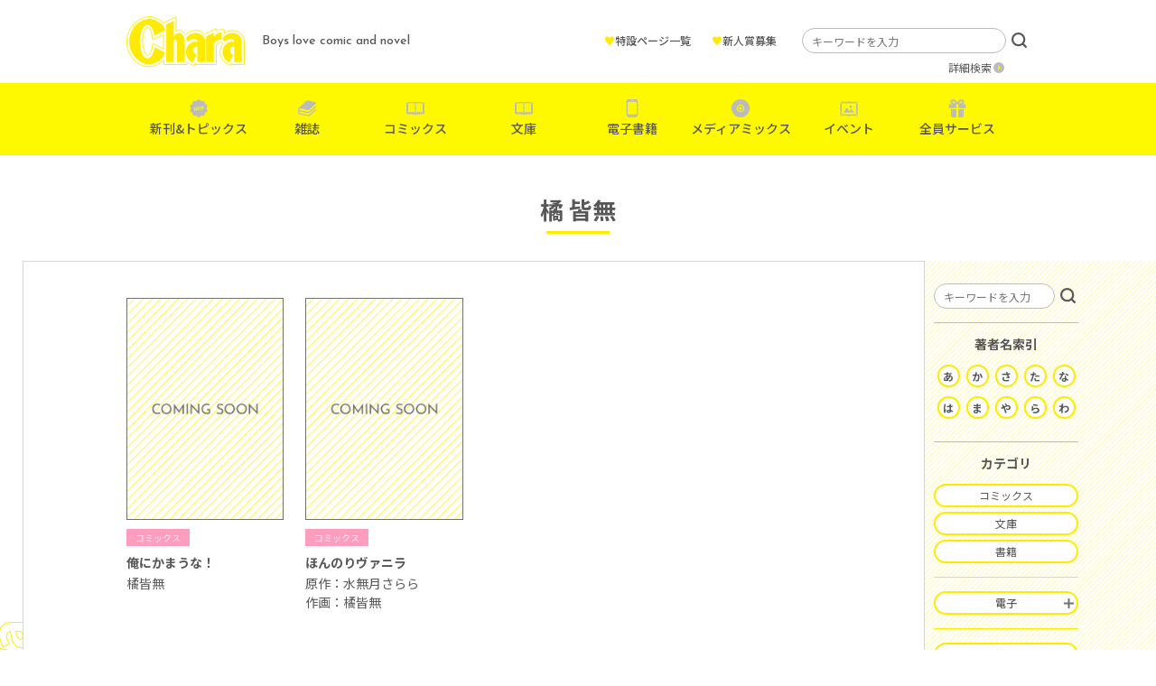

--- FILE ---
content_type: text/html; charset=UTF-8
request_url: https://www.chara-info.net/name_index/%E6%A9%98-%E7%9A%86%E7%84%A1/
body_size: 19024
content:
<!DOCTYPE HTML>
<html lang="ja">
<head>
<meta charset="UTF-8">
<!-- Google Tag Manager -->
<script>(function(w,d,s,l,i){w[l]=w[l]||[];w[l].push({'gtm.start':
new Date().getTime(),event:'gtm.js'});var f=d.getElementsByTagName(s)[0],
j=d.createElement(s),dl=l!='dataLayer'?'&l='+l:'';j.async=true;j.src=
'https://www.googletagmanager.com/gtm.js?id='+i+dl;f.parentNode.insertBefore(j,f);
})(window,document,'script','dataLayer','GTM-TXKRPSR');</script>
<!-- End Google Tag Manager -->

<meta name="description" content="株式会社徳間書店が発行するボーイズラブ漫画・小説誌「Chara(キャラ)」の公式サイトです。Charaコミックス＆キャラ文庫など、レーベルの最新情報を随時更新中！">
<meta name="keywords" content="">
<meta http-equiv="X-UA-Compatible" content="IE=edge">
<meta name="viewport" content="width=device-width, initial-scale=1.0">
<title>橘 皆無 &#8211; 徳間書店：Chara(キャラ) [ BL comic＆novel ]</title>
<meta name='robots' content='max-image-preview:large' />
<link rel='dns-prefetch' href='//s.w.org' />
<link rel="alternate" type="application/rss+xml" title="徳間書店：Chara(キャラ) [ BL comic＆novel ] &raquo; 橘 皆無 カテゴリー のフィード" href="https://www.chara-info.net/name_index/%e6%a9%98-%e7%9a%86%e7%84%a1/feed/" />
<link rel='stylesheet' id='wp-block-library-css'  href='https://www.chara-info.net/sys/wp-includes/css/dist/block-library/style.min.css?ver=5.8.12' type='text/css' media='all' />
<link rel='stylesheet' id='contact-form-7-css'  href='https://www.chara-info.net/sys/wp-content/plugins/contact-form-7/includes/css/styles.css?ver=5.5.6.1' type='text/css' media='all' />
<link rel='stylesheet' id='yop-public-css'  href='https://www.chara-info.net/sys/wp-content/plugins/yop-poll/public/assets/css/yop-poll-public-6.4.4.css?ver=5.8.12' type='text/css' media='all' />
<script type='text/javascript' src='https://www.chara-info.net/sys/wp-includes/js/jquery/jquery.min.js?ver=3.6.0' id='jquery-core-js'></script>
<script type='text/javascript' src='https://www.chara-info.net/sys/wp-includes/js/jquery/jquery-migrate.min.js?ver=3.3.2' id='jquery-migrate-js'></script>
<script type='text/javascript' id='yop-public-js-extra'>
/* <![CDATA[ */
var objectL10n = {"yopPollParams":{"urlParams":{"ajax":"https:\/\/www.chara-info.net\/sys\/wp-admin\/admin-ajax.php","wpLogin":"https:\/\/www.chara-info.net\/sys\/login_07197?redirect_to=https%3A%2F%2Fwww.chara-info.net%2Fsys%2Fwp-admin%2Fadmin-ajax.php%3Faction%3Dyop_poll_record_wordpress_vote"},"apiParams":{"reCaptcha":{"siteKey":""},"reCaptchaV2Invisible":{"siteKey":""},"reCaptchaV3":{"siteKey":""},"hCaptcha":{"siteKey":""}},"captchaParams":{"imgPath":"https:\/\/www.chara-info.net\/sys\/wp-content\/plugins\/yop-poll\/public\/assets\/img\/","url":"https:\/\/www.chara-info.net\/sys\/wp-content\/plugins\/yop-poll\/app.php","accessibilityAlt":"Sound icon","accessibilityTitle":"Accessibility option: listen to a question and answer it!","accessibilityDescription":"Type below the <strong>answer<\/strong> to what you hear. Numbers or words:","explanation":"Click or touch the <strong>ANSWER<\/strong>","refreshAlt":"Refresh\/reload icon","refreshTitle":"Refresh\/reload: get new images and accessibility option!"},"voteParams":{"invalidPoll":"Invalid Poll","noAnswersSelected":"No answer selected","minAnswersRequired":"At least {min_answers_allowed} answer(s) required","maxAnswersRequired":"A max of {max_answers_allowed} answer(s) accepted","noAnswerForOther":"No other answer entered","noValueForCustomField":"{custom_field_name} is required","consentNotChecked":"You must agree to our terms and conditions","noCaptchaSelected":"Captcha is required","thankYou":"Thank you for your vote"},"resultsParams":{"singleVote":"vote","multipleVotes":"votes","singleAnswer":"answer","multipleAnswers":"answers"}}};
/* ]]> */
</script>
<script type='text/javascript' src='https://www.chara-info.net/sys/wp-content/plugins/yop-poll/public/assets/js/yop-poll-public-6.4.4.min.js?ver=5.8.12' id='yop-public-js'></script>
<link rel="icon" href="/favicon.ico" type="image/vnd.microsoft.ico">

<meta property="og:title" content="俺にかまうな！">
<meta property="og:type" content="website">
<meta property="og:site_name" content="徳間書店：Chara(キャラ) [ BL comic＆novel ]">
<meta property="og:url" content="https://www.chara-info.net/product/comics/649/">
<meta property="og:description" content="株式会社徳間書店が発行するボーイズラブ漫画・小説誌「Chara(キャラ)」の公式サイトです。Charaコミックス＆キャラ文庫など、レーベルの最新情報を随時更新中！">
<meta property="og:image" content="https://www.chara-info.net/assets/img/global/ogp.jpg">
<meta name="twitter:card" content="summary_large_image">
<meta name="twitter:site" content="@chara_tokuma">

<link href="https://use.fontawesome.com/releases/v5.6.1/css/all.css" rel="stylesheet">
<link href="https://fonts.googleapis.com/css?family=Noto+Sans+JP:400,700&display=swap" rel="stylesheet">
<link rel="stylesheet" type="text/css" href="//cdn.jsdelivr.net/npm/slick-carousel@1.8.1/slick/slick.css">

<!-- font setting -->
<link rel="preconnect" href="https://fonts.googleapis.com">
<link rel="preconnect" href="https://fonts.gstatic.com" crossorigin>
<link href="https://fonts.googleapis.com/css2?family=Josefin+Sans:wght@500&family=Noto+Sans+JP:wght@400;500&display=swap" rel="stylesheet">

<!-- bootstrap -->
<link href="https://cdn.jsdelivr.net/npm/bootstrap@5.0.0-beta1/dist/css/bootstrap.min.css" rel="stylesheet" integrity="sha384-giJF6kkoqNQ00vy+HMDP7azOuL0xtbfIcaT9wjKHr8RbDVddVHyTfAAsrekwKmP1" crossorigin="anonymous">

<link href="/assets/css/style.css" rel="stylesheet">

</head>
<body id="body">
	
<!-- Google Tag Manager (noscript) -->
<noscript><iframe src="https://www.googletagmanager.com/ns.html?id=GTM-TXKRPSR"
height="0" width="0" style="display:none;visibility:hidden"></iframe></noscript>
<!-- End Google Tag Manager (noscript) -->

<div id="menu">
<div class="menuTrigger">
<span></span>
<span></span>
<span></span>
</div>
</div>

<div id="navigation">
	<header>
		<div class="inner">
			<h1 class="logo hover"><a href="https://www.chara-info.net/"><img src="/assets/img/global/logo.png" srcset="/assets/img/global/logo.png 1x , /assets/img/global/logo@2x.png 2x" alt="Chara"></a></h1>
			<p class="catch">Boys love comic and novel</p>
		</div>
	</header>
	<nav>
		<ul class="mainNav">
			<li class="new"><a href="https://www.chara-info.net/topics/" data-gtm-click="sp_mainNav_new">新刊&amp;トピックス</a></li>
			<li class="magazine"><a href="https://www.chara-info.net/magazine/" data-gtm-click="sp_mainNav_magazine">雑誌</a></li>
			<li class="book"><a href="https://www.chara-info.net/comics/" data-gtm-click="sp_mainNav_comics">コミックス</a></li>
			<li class="book"><a href="https://www.chara-info.net/books/" data-gtm-click="sp_mainNav_books">文庫</a></li>
			<li class="phone"><a href="https://www.chara-info.net/digital/" data-gtm-click="sp_mainNav_digital">電子書籍</a></li>
			<li class="disk"><a href="https://www.chara-info.net/category/mediamix/" data-gtm-click="sp_mainNav_mediamix">メディアミックス</a></li>
			<li class="event"><a href="https://www.chara-info.net/category/event/" data-gtm-click="sp_mainNav_event">イベント</a></li>
			<li class="present"><a href="https://www.chara-info.net/service/" data-gtm-click="sp_mainNav_service">全員サービス</a></li>
		</ul>
		<ul class="subNav">
			<li><a href="https://www.chara-info.net/special/">特設ページ一覧</a></li>
			<li><a href="https://www.chara-info.net/award/">新人賞募集</a></li>
		</ul>
		<ul class="sns">
			<li><a href="https://www.chara-info.net/category/news/">NEWS</a></li>
			<li><a href="https://twitter.com/chara_tokuma" target="_blank">公式Twitter</a></li>
		</ul>
	</nav>
	<div class="search">
		<form method="get" id="searchform" action="https://www.chara-info.net/">
			<input type="text" placeholder="キーワードを入力" value="" name="s" id="s" class="search_input">
			<input type="hidden" id="select_genre" name="select_genre" value="header">
			<input type="submit" value="検索" id="searchsubmit">
		</form>
		<p><a href="https://www.chara-info.net/search/">詳細検索</a></p>
	</div>
</div>

<header id="header">
	<div class="inner">
		<h1 class="logo hover"><a href="https://www.chara-info.net/"><img src="/assets/img/global/logo.png" srcset="/assets/img/global/logo.png 1x , /assets/img/global/logo@2x.png 2x" alt="Chara"></a></h1>
		<p class="catch">Boys love comic and novel</p>
		<ul class="subMenu">
			<li><a href="https://www.chara-info.net/special/"><span>&hearts;</span>特設ページ一覧</a></li>
			<li><a href="https://www.chara-info.net/award/"><span>&hearts;</span>新人賞募集</a></li>
		</ul>
		<div class="search">
			<form method="get" id="searchform" action="https://www.chara-info.net/">
				<input type="text" placeholder="キーワードを入力" value="" name="s" id="s" class="search_input">
				<input type="hidden" id="select_genre" name="select_genre" value="header">
				<input type="submit" value="検索" id="searchsubmit">
			</form>
			<p><a href="https://www.chara-info.net/search/">詳細検索</a></p>
		</div>
	</div>
	<nav>
		<ul>
			<li class="new"><a href="https://www.chara-info.net/topics/" data-gtm-click="pc_mainNav_new">新刊&amp;トピックス</a></li>
			<li class="magazine"><a href="https://www.chara-info.net/magazine/" data-gtm-click="pc_mainNav_magazine">雑誌</a></li>
			<li class="book"><a href="https://www.chara-info.net/comics/" data-gtm-click="pc_mainNav_comics">コミックス</a></li>
			<li class="book"><a href="https://www.chara-info.net/books/" data-gtm-click="pc_mainNav_books">文庫</a></li>
			<li class="phone"><a href="https://www.chara-info.net/digital/" data-gtm-click="pc_mainNav_digital">電子書籍</a></li>
			<li class="disk"><a href="https://www.chara-info.net/category/mediamix/" data-gtm-click="pc_mainNav_mediamix">メディアミックス</a></li>
			<li class="event"><a href="https://www.chara-info.net/category/event/" data-gtm-click="pc_mainNav_event">イベント</a></li>
			<li class="present"><a href="https://www.chara-info.net/service/" data-gtm-click="pc_mainNav_service">全員サービス</a></li>
		</ul>
	</nav>
</header>
<div id="content">

<h1>橘 皆無</h1>
<div class="moduleSearchSP">
<div class="search">
<form method="get" id="searchform" action="https://www.chara-info.net/">
<input type="text" placeholder="キーワードを入力" value="" name="s" id="s" class="search_input">
<input type="hidden" id="select_genre" name="select_genre" value="header">
<input type="submit" value="検索" id="searchsubmit">
</form>
</div>
</div>

<article class="clearfix">

<main>
<div class="outer">
<div class="inner">

<div class="itemList row">
	

<div class="col-lg-3 col-md-4 col-6 item">
<div class="image hover"><a href="https://www.chara-info.net/product/comics/649/"><img src="/assets/img/global/dummy.png" alt="俺にかまうな！"></a></div>
<div class="categoryWrap">
<div class="category cat-comics">コミックス</div>
</div>
<p class="title"><a href="https://www.chara-info.net/product/comics/649/">俺にかまうな！</a></p>
<p class="author">橘皆無</p></div>
<div class="col-lg-3 col-md-4 col-6 item">
<div class="image hover"><a href="https://www.chara-info.net/product/comics/647/"><img src="/assets/img/global/dummy.png" alt="ほんのりヴァニラ"></a></div>
<div class="categoryWrap">
<div class="category cat-comics">コミックス</div>
</div>
<p class="title"><a href="https://www.chara-info.net/product/comics/647/">ほんのりヴァニラ</a></p>
<p class="original">原作：水無月さらら</p><p class="drawing">作画：橘皆無</p></div>

</div><!-- /.itemList -->

</div><!-- /.inner -->
</div>
</main>

<div class="d-lg-none"></div>

<aside>
<div class="inner">
	
<section>
<div class="search">
<form method="get" id="searchform" action="https://www.chara-info.net/">
<input type="text" placeholder="キーワードを入力" value="" name="s" id="s" class="search_input">
<input type="hidden" id="select_genre" name="select_genre" value="header">
<input type="submit" value="検索" id="searchsubmit">
</form>
</div>
</section>
	
<section>
<h2>著者名索引</h2>

<ul class="indexList">
<li><a href="https://www.chara-info.net/index-a/">あ</a></li>
<li><a href="https://www.chara-info.net/index-ka/">か</a></li>
<li><a href="https://www.chara-info.net/index-sa/">さ</a></li>
<li><a href="https://www.chara-info.net/index-ta/">た</a></li>
<li><a href="https://www.chara-info.net/index-na/">な</a></li>
<li><a href="https://www.chara-info.net/index-ha/">は</a></li>
<li><a href="https://www.chara-info.net/index-ma/">ま</a></li>
<li><a href="https://www.chara-info.net/index-ya/">や</a></li>
<li><a href="https://www.chara-info.net/index-ra/">ら</a></li>
<li><a href="https://www.chara-info.net/index-wa/">わ</a></li>
</ul>

</section>

<section class="border-bottom-0">
	
<h2>カテゴリ</h2>
<div class="categories">
<ul>
<li><a href="https://www.chara-info.net/category/comics/">コミックス</a></li>
<li><a href="https://www.chara-info.net/category/chara-books/">文庫</a></li>
<li><a href="https://www.chara-info.net/category/books/">書籍</a></li>
</ul>
</div>

<div class="categories">
<h3 class="open"><span>電子</span></h3>
<ul style="display: none;">
<li><a href="https://www.chara-info.net/category/web-comics/">電子コミックス</a></li>
<li><a href="https://www.chara-info.net/category/web-chara-books/">電子文庫</a></li>
<li><a href="https://www.chara-info.net/category/web-single-comic/">電子単話／まんが</a></li>
<li><a href="https://www.chara-info.net/category/web-single-book/">電子単話／小説</a></li>
<li><a href="https://www.chara-info.net/category/web/">電子雑誌</a></li>
<li><a href="https://www.chara-info.net/category/web-other/">電子・その他</a></li>
</ul>
</div>

<div class="categories">
<h3 class="open"><span>雑誌</span></h3>
<ul style="display: none;">
<li><a href="https://www.chara-info.net/category/mag-c/">Chara</a></li>
<li><a href="https://www.chara-info.net/category/mag-sc/">Chara Selection</a></li>
<li><a href="https://www.chara-info.net/category/mag-nc/">小説Chara</a></li>
</ul>
</div>

<div class="categories">
<h3 class="open"><span>その他</span></h3>
<ul style="display: none;">
<li><a href="https://www.chara-info.net/category/anthology/">アンソロジー</a></li>
<li><a href="https://www.chara-info.net/category/essay/">エッセイ</a></li>
<li><a href="https://www.chara-info.net/category/booklet/">小冊子</a></li>
<li><a href="https://www.chara-info.net/category/fan/">画集・ファンブック</a></li>
<li><a href="https://www.chara-info.net/category/drama/">ドラマCD</a></li>
<li><a href="https://www.chara-info.net/category/original/">グッズ</a></li>
<li><a href="https://www.chara-info.net/category/other/">その他</a></li>
</ul>
</div>


</section>

</div>
</aside>

</article>

<div class="d-none d-lg-block"></div>

</div><!-- /#content -->

<footer id="footer">
<div class="pageup hover"><a href="#body"><img src="/assets/img/footer/pageup.png" srcset="/assets/img/footer/pageup.png 1x , /assets/img/footer/pageup@2x.png 2x" alt="ページの先頭へ"></a></div>
	<nav>
		<ul>
			<li><a href="https://www.chara-info.net/contact/">お問い合わせ</a></li>
			<li><a href="https://www.chara-info.net/privacy/">プライバシー</a></li>
			<li><a href="https://www.tokuma.jp/" target="_blank">徳間書店</a></li>
			<li>
				<a class="__datasign_consent_manager_open_widget__" href="#" onclick="return false;">ご利用履歴情報の外部送信について</a>
				
				    <script>
				    document.addEventListener('DOMContentLoaded', () => {
				        let scriptLoaded = false;
				
				        const observer = new IntersectionObserver((entries) => {
				            entries.forEach(entry => {
				                if (entry.isIntersecting && !scriptLoaded) {
				                    loadScript();
				                    observer.disconnect();
				                }
				            });
				        }, {
				            threshold: 1.0 // フッターの100%が見えたら発火
				        });
				
				        const footer = document.querySelector('footer');
				        if (footer) {
				            observer.observe(footer);
				        } else {
				            console.error('Footer element not found');
				        }
				
				        function loadScript() {
				            const script = document.createElement('script');
				            script.src = "https://cmp.datasign.co/v2/7c48037777/cmp.js";
				            script.async = true;
				            script.onload = () => {
				                scriptLoaded = true;
				                console.log('Script loaded successfully');
				            };
				            script.onerror = () => {
				                console.error('Failed to load script');
				            };
				            document.head.appendChild(script);
				        }
				
				        // 外部送信先リンクのクリックイベント
				        const consentLink = document.getElementById('consentLink');
				        consentLink.addEventListener('click', (e) => {
				            e.preventDefault();
				            if (scriptLoaded && typeof __datasign_consent_manager_open_widget__ === 'function') {
				                __datasign_consent_manager_open_widget__();
				            } else {
				                console.log('Script not loaded yet or widget function not available');
				                // スクリプトがまだ読み込まれていない場合は、ここで読み込みを開始することもできます
				                if (!scriptLoaded) {
				                    loadScript();
				                }
				            }
				        });
				    });
				    </script>
			</li>
		</ul>
		<small>Copyright &amp; Tokuma Shoten Publishing Co.,Ltd. All Rights Reserved .</small>
	</nav>
</footer>
<script type='text/javascript' src='https://www.chara-info.net/sys/wp-includes/js/dist/vendor/regenerator-runtime.min.js?ver=0.13.7' id='regenerator-runtime-js'></script>
<script type='text/javascript' src='https://www.chara-info.net/sys/wp-includes/js/dist/vendor/wp-polyfill.min.js?ver=3.15.0' id='wp-polyfill-js'></script>
<script type='text/javascript' id='contact-form-7-js-extra'>
/* <![CDATA[ */
var wpcf7 = {"api":{"root":"https:\/\/www.chara-info.net\/wp-json\/","namespace":"contact-form-7\/v1"}};
/* ]]> */
</script>
<script type='text/javascript' src='https://www.chara-info.net/sys/wp-content/plugins/contact-form-7/includes/js/index.js?ver=5.5.6.1' id='contact-form-7-js'></script>
<script type="text/javascript" src="//cdn.jsdelivr.net/npm/slick-carousel@1.8.1/slick/slick.min.js"></script>
<script src="/assets/js/script.js"></script>
</body>
</html>

--- FILE ---
content_type: image/svg+xml
request_url: https://www.chara-info.net/assets/img/icon/plus.svg
body_size: 587
content:
<svg xmlns="http://www.w3.org/2000/svg" width="11" height="11" viewBox="0 0 11 11">
  <g id="グループ_629" data-name="グループ 629" transform="translate(-1018.5 -1221)">
    <g id="グループ_431" data-name="グループ 431" transform="translate(1018.5 1221)">
      <g id="グループ_430" data-name="グループ 430" transform="translate(0 0)">
        <line id="線_229" data-name="線 229" x2="11" transform="translate(0 5.5)" fill="none" stroke="#707070" stroke-width="2"/>
        <line id="線_230" data-name="線 230" x2="11" transform="translate(5.5) rotate(90)" fill="none" stroke="#707070" stroke-width="2"/>
      </g>
    </g>
  </g>
</svg>
